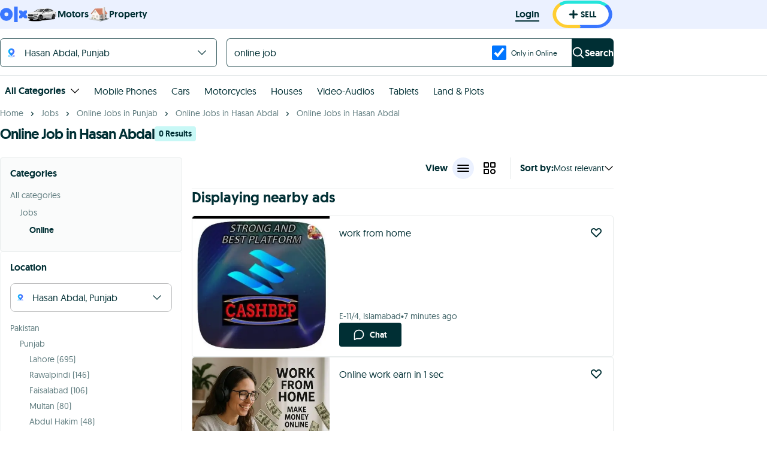

--- FILE ---
content_type: text/html; charset=utf-8
request_url: https://www.google.com/recaptcha/api2/aframe
body_size: 165
content:
<!DOCTYPE HTML><html><head><meta http-equiv="content-type" content="text/html; charset=UTF-8"></head><body><script nonce="f62Y2DMmv8U5E84e63v4VA">/** Anti-fraud and anti-abuse applications only. See google.com/recaptcha */ try{var clients={'sodar':'https://pagead2.googlesyndication.com/pagead/sodar?'};window.addEventListener("message",function(a){try{if(a.source===window.parent){var b=JSON.parse(a.data);var c=clients[b['id']];if(c){var d=document.createElement('img');d.src=c+b['params']+'&rc='+(localStorage.getItem("rc::a")?sessionStorage.getItem("rc::b"):"");window.document.body.appendChild(d);sessionStorage.setItem("rc::e",parseInt(sessionStorage.getItem("rc::e")||0)+1);localStorage.setItem("rc::h",'1770013557358');}}}catch(b){}});window.parent.postMessage("_grecaptcha_ready", "*");}catch(b){}</script></body></html>